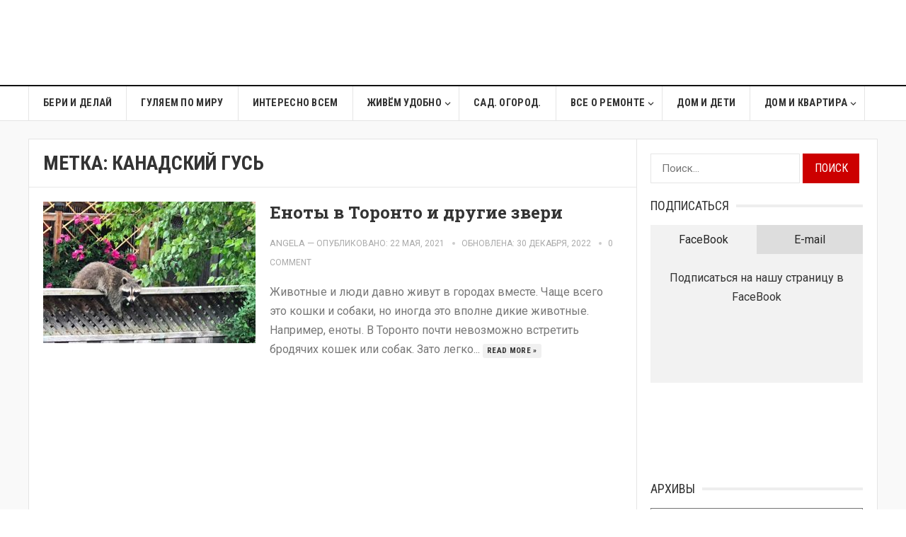

--- FILE ---
content_type: text/html; charset=UTF-8
request_url: https://www.naminteresno.com/tag/%D0%BA%D0%B0%D0%BD%D0%B0%D0%B4%D1%81%D0%BA%D0%B8%D0%B9-%D0%B3%D1%83%D1%81%D1%8C/
body_size: 16957
content:
<!DOCTYPE html>
<html lang="ru-RU" xmlns:fb="https://www.facebook.com/2008/fbml" xmlns:addthis="https://www.addthis.com/help/api-spec"  prefix="og: http://ogp.me/ns# fb: http://ogp.me/ns/fb#">
<head>
<meta charset="UTF-8">
<meta name="viewport" content="width=device-width, initial-scale=1">
<meta http-equiv="X-UA-Compatible" content="IE=edge">
<meta name="HandheldFriendly" content="true">
<link rel="profile" href="http://gmpg.org/xfn/11">
<link rel='stylesheet' href='//fonts.googleapis.com/css?family=Roboto%3Aregular%2Citalic%2C700|Roboto+Slab%3Aregular%2C700|Roboto+Condensed%3Aregular%2Citalic%2C700%26subset%3Dlatin%2C' type='text/css' media='screen' />
<meta name='robots' content='index, follow, max-image-preview:large, max-snippet:-1, max-video-preview:-1' />

	<!-- This site is optimized with the Yoast SEO plugin v26.6 - https://yoast.com/wordpress/plugins/seo/ -->
	<title>Архивы канадский гусь - Ваш Дом</title>
	<link rel="canonical" href="https://www.naminteresno.com/tag/канадский-гусь/" />
	<meta property="og:locale" content="ru_RU" />
	<meta property="og:type" content="article" />
	<meta property="og:title" content="Архивы канадский гусь - Ваш Дом" />
	<meta property="og:url" content="https://www.naminteresno.com/tag/канадский-гусь/" />
	<meta property="og:site_name" content="Ваш Дом" />
	<meta name="twitter:card" content="summary_large_image" />
	<script type="application/ld+json" class="yoast-schema-graph">{"@context":"https://schema.org","@graph":[{"@type":"CollectionPage","@id":"https://www.naminteresno.com/tag/%d0%ba%d0%b0%d0%bd%d0%b0%d0%b4%d1%81%d0%ba%d0%b8%d0%b9-%d0%b3%d1%83%d1%81%d1%8c/","url":"https://www.naminteresno.com/tag/%d0%ba%d0%b0%d0%bd%d0%b0%d0%b4%d1%81%d0%ba%d0%b8%d0%b9-%d0%b3%d1%83%d1%81%d1%8c/","name":"Архивы канадский гусь - Ваш Дом","isPartOf":{"@id":"https://www.naminteresno.com/#website"},"primaryImageOfPage":{"@id":"https://www.naminteresno.com/tag/%d0%ba%d0%b0%d0%bd%d0%b0%d0%b4%d1%81%d0%ba%d0%b8%d0%b9-%d0%b3%d1%83%d1%81%d1%8c/#primaryimage"},"image":{"@id":"https://www.naminteresno.com/tag/%d0%ba%d0%b0%d0%bd%d0%b0%d0%b4%d1%81%d0%ba%d0%b8%d0%b9-%d0%b3%d1%83%d1%81%d1%8c/#primaryimage"},"thumbnailUrl":"https://www.naminteresno.com/wp-content/uploads/2020/05/IMG_5577-Copy.jpg?v=1589419971","breadcrumb":{"@id":"https://www.naminteresno.com/tag/%d0%ba%d0%b0%d0%bd%d0%b0%d0%b4%d1%81%d0%ba%d0%b8%d0%b9-%d0%b3%d1%83%d1%81%d1%8c/#breadcrumb"},"inLanguage":"ru-RU"},{"@type":"ImageObject","inLanguage":"ru-RU","@id":"https://www.naminteresno.com/tag/%d0%ba%d0%b0%d0%bd%d0%b0%d0%b4%d1%81%d0%ba%d0%b8%d0%b9-%d0%b3%d1%83%d1%81%d1%8c/#primaryimage","url":"https://www.naminteresno.com/wp-content/uploads/2020/05/IMG_5577-Copy.jpg?v=1589419971","contentUrl":"https://www.naminteresno.com/wp-content/uploads/2020/05/IMG_5577-Copy.jpg?v=1589419971","width":837,"height":537},{"@type":"BreadcrumbList","@id":"https://www.naminteresno.com/tag/%d0%ba%d0%b0%d0%bd%d0%b0%d0%b4%d1%81%d0%ba%d0%b8%d0%b9-%d0%b3%d1%83%d1%81%d1%8c/#breadcrumb","itemListElement":[{"@type":"ListItem","position":1,"name":"Главная страница","item":"https://www.naminteresno.com/"},{"@type":"ListItem","position":2,"name":"канадский гусь"}]},{"@type":"WebSite","@id":"https://www.naminteresno.com/#website","url":"https://www.naminteresno.com/","name":"Ваш Дом","description":"Сделайте дом из того места где живете","potentialAction":[{"@type":"SearchAction","target":{"@type":"EntryPoint","urlTemplate":"https://www.naminteresno.com/?s={search_term_string}"},"query-input":{"@type":"PropertyValueSpecification","valueRequired":true,"valueName":"search_term_string"}}],"inLanguage":"ru-RU"}]}</script>
	<!-- / Yoast SEO plugin. -->


<link rel='dns-prefetch' href='//s7.addthis.com' />
<link rel="alternate" type="application/rss+xml" title="Ваш Дом &raquo; Лента" href="https://www.naminteresno.com/feed/" />
<link rel="alternate" type="application/rss+xml" title="Ваш Дом &raquo; Лента комментариев" href="https://www.naminteresno.com/comments/feed/" />
<link rel="alternate" type="application/rss+xml" title="Ваш Дом &raquo; Лента метки канадский гусь" href="https://www.naminteresno.com/tag/%d0%ba%d0%b0%d0%bd%d0%b0%d0%b4%d1%81%d0%ba%d0%b8%d0%b9-%d0%b3%d1%83%d1%81%d1%8c/feed/" />
<style id='wp-img-auto-sizes-contain-inline-css' type='text/css'>
img:is([sizes=auto i],[sizes^="auto," i]){contain-intrinsic-size:3000px 1500px}
/*# sourceURL=wp-img-auto-sizes-contain-inline-css */
</style>
<style id='wp-emoji-styles-inline-css' type='text/css'>

	img.wp-smiley, img.emoji {
		display: inline !important;
		border: none !important;
		box-shadow: none !important;
		height: 1em !important;
		width: 1em !important;
		margin: 0 0.07em !important;
		vertical-align: -0.1em !important;
		background: none !important;
		padding: 0 !important;
	}
/*# sourceURL=wp-emoji-styles-inline-css */
</style>
<style id='wp-block-library-inline-css' type='text/css'>
:root{--wp-block-synced-color:#7a00df;--wp-block-synced-color--rgb:122,0,223;--wp-bound-block-color:var(--wp-block-synced-color);--wp-editor-canvas-background:#ddd;--wp-admin-theme-color:#007cba;--wp-admin-theme-color--rgb:0,124,186;--wp-admin-theme-color-darker-10:#006ba1;--wp-admin-theme-color-darker-10--rgb:0,107,160.5;--wp-admin-theme-color-darker-20:#005a87;--wp-admin-theme-color-darker-20--rgb:0,90,135;--wp-admin-border-width-focus:2px}@media (min-resolution:192dpi){:root{--wp-admin-border-width-focus:1.5px}}.wp-element-button{cursor:pointer}:root .has-very-light-gray-background-color{background-color:#eee}:root .has-very-dark-gray-background-color{background-color:#313131}:root .has-very-light-gray-color{color:#eee}:root .has-very-dark-gray-color{color:#313131}:root .has-vivid-green-cyan-to-vivid-cyan-blue-gradient-background{background:linear-gradient(135deg,#00d084,#0693e3)}:root .has-purple-crush-gradient-background{background:linear-gradient(135deg,#34e2e4,#4721fb 50%,#ab1dfe)}:root .has-hazy-dawn-gradient-background{background:linear-gradient(135deg,#faaca8,#dad0ec)}:root .has-subdued-olive-gradient-background{background:linear-gradient(135deg,#fafae1,#67a671)}:root .has-atomic-cream-gradient-background{background:linear-gradient(135deg,#fdd79a,#004a59)}:root .has-nightshade-gradient-background{background:linear-gradient(135deg,#330968,#31cdcf)}:root .has-midnight-gradient-background{background:linear-gradient(135deg,#020381,#2874fc)}:root{--wp--preset--font-size--normal:16px;--wp--preset--font-size--huge:42px}.has-regular-font-size{font-size:1em}.has-larger-font-size{font-size:2.625em}.has-normal-font-size{font-size:var(--wp--preset--font-size--normal)}.has-huge-font-size{font-size:var(--wp--preset--font-size--huge)}.has-text-align-center{text-align:center}.has-text-align-left{text-align:left}.has-text-align-right{text-align:right}.has-fit-text{white-space:nowrap!important}#end-resizable-editor-section{display:none}.aligncenter{clear:both}.items-justified-left{justify-content:flex-start}.items-justified-center{justify-content:center}.items-justified-right{justify-content:flex-end}.items-justified-space-between{justify-content:space-between}.screen-reader-text{border:0;clip-path:inset(50%);height:1px;margin:-1px;overflow:hidden;padding:0;position:absolute;width:1px;word-wrap:normal!important}.screen-reader-text:focus{background-color:#ddd;clip-path:none;color:#444;display:block;font-size:1em;height:auto;left:5px;line-height:normal;padding:15px 23px 14px;text-decoration:none;top:5px;width:auto;z-index:100000}html :where(.has-border-color){border-style:solid}html :where([style*=border-top-color]){border-top-style:solid}html :where([style*=border-right-color]){border-right-style:solid}html :where([style*=border-bottom-color]){border-bottom-style:solid}html :where([style*=border-left-color]){border-left-style:solid}html :where([style*=border-width]){border-style:solid}html :where([style*=border-top-width]){border-top-style:solid}html :where([style*=border-right-width]){border-right-style:solid}html :where([style*=border-bottom-width]){border-bottom-style:solid}html :where([style*=border-left-width]){border-left-style:solid}html :where(img[class*=wp-image-]){height:auto;max-width:100%}:where(figure){margin:0 0 1em}html :where(.is-position-sticky){--wp-admin--admin-bar--position-offset:var(--wp-admin--admin-bar--height,0px)}@media screen and (max-width:600px){html :where(.is-position-sticky){--wp-admin--admin-bar--position-offset:0px}}

/*# sourceURL=wp-block-library-inline-css */
</style><style id='wp-block-heading-inline-css' type='text/css'>
h1:where(.wp-block-heading).has-background,h2:where(.wp-block-heading).has-background,h3:where(.wp-block-heading).has-background,h4:where(.wp-block-heading).has-background,h5:where(.wp-block-heading).has-background,h6:where(.wp-block-heading).has-background{padding:1.25em 2.375em}h1.has-text-align-left[style*=writing-mode]:where([style*=vertical-lr]),h1.has-text-align-right[style*=writing-mode]:where([style*=vertical-rl]),h2.has-text-align-left[style*=writing-mode]:where([style*=vertical-lr]),h2.has-text-align-right[style*=writing-mode]:where([style*=vertical-rl]),h3.has-text-align-left[style*=writing-mode]:where([style*=vertical-lr]),h3.has-text-align-right[style*=writing-mode]:where([style*=vertical-rl]),h4.has-text-align-left[style*=writing-mode]:where([style*=vertical-lr]),h4.has-text-align-right[style*=writing-mode]:where([style*=vertical-rl]),h5.has-text-align-left[style*=writing-mode]:where([style*=vertical-lr]),h5.has-text-align-right[style*=writing-mode]:where([style*=vertical-rl]),h6.has-text-align-left[style*=writing-mode]:where([style*=vertical-lr]),h6.has-text-align-right[style*=writing-mode]:where([style*=vertical-rl]){rotate:180deg}
/*# sourceURL=https://www.naminteresno.com/wp-includes/blocks/heading/style.min.css */
</style>
<style id='wp-block-paragraph-inline-css' type='text/css'>
.is-small-text{font-size:.875em}.is-regular-text{font-size:1em}.is-large-text{font-size:2.25em}.is-larger-text{font-size:3em}.has-drop-cap:not(:focus):first-letter{float:left;font-size:8.4em;font-style:normal;font-weight:100;line-height:.68;margin:.05em .1em 0 0;text-transform:uppercase}body.rtl .has-drop-cap:not(:focus):first-letter{float:none;margin-left:.1em}p.has-drop-cap.has-background{overflow:hidden}:root :where(p.has-background){padding:1.25em 2.375em}:where(p.has-text-color:not(.has-link-color)) a{color:inherit}p.has-text-align-left[style*="writing-mode:vertical-lr"],p.has-text-align-right[style*="writing-mode:vertical-rl"]{rotate:180deg}
/*# sourceURL=https://www.naminteresno.com/wp-includes/blocks/paragraph/style.min.css */
</style>
<style id='wp-block-quote-inline-css' type='text/css'>
.wp-block-quote{box-sizing:border-box;overflow-wrap:break-word}.wp-block-quote.is-large:where(:not(.is-style-plain)),.wp-block-quote.is-style-large:where(:not(.is-style-plain)){margin-bottom:1em;padding:0 1em}.wp-block-quote.is-large:where(:not(.is-style-plain)) p,.wp-block-quote.is-style-large:where(:not(.is-style-plain)) p{font-size:1.5em;font-style:italic;line-height:1.6}.wp-block-quote.is-large:where(:not(.is-style-plain)) cite,.wp-block-quote.is-large:where(:not(.is-style-plain)) footer,.wp-block-quote.is-style-large:where(:not(.is-style-plain)) cite,.wp-block-quote.is-style-large:where(:not(.is-style-plain)) footer{font-size:1.125em;text-align:right}.wp-block-quote>cite{display:block}
/*# sourceURL=https://www.naminteresno.com/wp-includes/blocks/quote/style.min.css */
</style>
<style id='global-styles-inline-css' type='text/css'>
:root{--wp--preset--aspect-ratio--square: 1;--wp--preset--aspect-ratio--4-3: 4/3;--wp--preset--aspect-ratio--3-4: 3/4;--wp--preset--aspect-ratio--3-2: 3/2;--wp--preset--aspect-ratio--2-3: 2/3;--wp--preset--aspect-ratio--16-9: 16/9;--wp--preset--aspect-ratio--9-16: 9/16;--wp--preset--color--black: #000000;--wp--preset--color--cyan-bluish-gray: #abb8c3;--wp--preset--color--white: #ffffff;--wp--preset--color--pale-pink: #f78da7;--wp--preset--color--vivid-red: #cf2e2e;--wp--preset--color--luminous-vivid-orange: #ff6900;--wp--preset--color--luminous-vivid-amber: #fcb900;--wp--preset--color--light-green-cyan: #7bdcb5;--wp--preset--color--vivid-green-cyan: #00d084;--wp--preset--color--pale-cyan-blue: #8ed1fc;--wp--preset--color--vivid-cyan-blue: #0693e3;--wp--preset--color--vivid-purple: #9b51e0;--wp--preset--gradient--vivid-cyan-blue-to-vivid-purple: linear-gradient(135deg,rgb(6,147,227) 0%,rgb(155,81,224) 100%);--wp--preset--gradient--light-green-cyan-to-vivid-green-cyan: linear-gradient(135deg,rgb(122,220,180) 0%,rgb(0,208,130) 100%);--wp--preset--gradient--luminous-vivid-amber-to-luminous-vivid-orange: linear-gradient(135deg,rgb(252,185,0) 0%,rgb(255,105,0) 100%);--wp--preset--gradient--luminous-vivid-orange-to-vivid-red: linear-gradient(135deg,rgb(255,105,0) 0%,rgb(207,46,46) 100%);--wp--preset--gradient--very-light-gray-to-cyan-bluish-gray: linear-gradient(135deg,rgb(238,238,238) 0%,rgb(169,184,195) 100%);--wp--preset--gradient--cool-to-warm-spectrum: linear-gradient(135deg,rgb(74,234,220) 0%,rgb(151,120,209) 20%,rgb(207,42,186) 40%,rgb(238,44,130) 60%,rgb(251,105,98) 80%,rgb(254,248,76) 100%);--wp--preset--gradient--blush-light-purple: linear-gradient(135deg,rgb(255,206,236) 0%,rgb(152,150,240) 100%);--wp--preset--gradient--blush-bordeaux: linear-gradient(135deg,rgb(254,205,165) 0%,rgb(254,45,45) 50%,rgb(107,0,62) 100%);--wp--preset--gradient--luminous-dusk: linear-gradient(135deg,rgb(255,203,112) 0%,rgb(199,81,192) 50%,rgb(65,88,208) 100%);--wp--preset--gradient--pale-ocean: linear-gradient(135deg,rgb(255,245,203) 0%,rgb(182,227,212) 50%,rgb(51,167,181) 100%);--wp--preset--gradient--electric-grass: linear-gradient(135deg,rgb(202,248,128) 0%,rgb(113,206,126) 100%);--wp--preset--gradient--midnight: linear-gradient(135deg,rgb(2,3,129) 0%,rgb(40,116,252) 100%);--wp--preset--font-size--small: 13px;--wp--preset--font-size--medium: 20px;--wp--preset--font-size--large: 36px;--wp--preset--font-size--x-large: 42px;--wp--preset--spacing--20: 0.44rem;--wp--preset--spacing--30: 0.67rem;--wp--preset--spacing--40: 1rem;--wp--preset--spacing--50: 1.5rem;--wp--preset--spacing--60: 2.25rem;--wp--preset--spacing--70: 3.38rem;--wp--preset--spacing--80: 5.06rem;--wp--preset--shadow--natural: 6px 6px 9px rgba(0, 0, 0, 0.2);--wp--preset--shadow--deep: 12px 12px 50px rgba(0, 0, 0, 0.4);--wp--preset--shadow--sharp: 6px 6px 0px rgba(0, 0, 0, 0.2);--wp--preset--shadow--outlined: 6px 6px 0px -3px rgb(255, 255, 255), 6px 6px rgb(0, 0, 0);--wp--preset--shadow--crisp: 6px 6px 0px rgb(0, 0, 0);}:where(.is-layout-flex){gap: 0.5em;}:where(.is-layout-grid){gap: 0.5em;}body .is-layout-flex{display: flex;}.is-layout-flex{flex-wrap: wrap;align-items: center;}.is-layout-flex > :is(*, div){margin: 0;}body .is-layout-grid{display: grid;}.is-layout-grid > :is(*, div){margin: 0;}:where(.wp-block-columns.is-layout-flex){gap: 2em;}:where(.wp-block-columns.is-layout-grid){gap: 2em;}:where(.wp-block-post-template.is-layout-flex){gap: 1.25em;}:where(.wp-block-post-template.is-layout-grid){gap: 1.25em;}.has-black-color{color: var(--wp--preset--color--black) !important;}.has-cyan-bluish-gray-color{color: var(--wp--preset--color--cyan-bluish-gray) !important;}.has-white-color{color: var(--wp--preset--color--white) !important;}.has-pale-pink-color{color: var(--wp--preset--color--pale-pink) !important;}.has-vivid-red-color{color: var(--wp--preset--color--vivid-red) !important;}.has-luminous-vivid-orange-color{color: var(--wp--preset--color--luminous-vivid-orange) !important;}.has-luminous-vivid-amber-color{color: var(--wp--preset--color--luminous-vivid-amber) !important;}.has-light-green-cyan-color{color: var(--wp--preset--color--light-green-cyan) !important;}.has-vivid-green-cyan-color{color: var(--wp--preset--color--vivid-green-cyan) !important;}.has-pale-cyan-blue-color{color: var(--wp--preset--color--pale-cyan-blue) !important;}.has-vivid-cyan-blue-color{color: var(--wp--preset--color--vivid-cyan-blue) !important;}.has-vivid-purple-color{color: var(--wp--preset--color--vivid-purple) !important;}.has-black-background-color{background-color: var(--wp--preset--color--black) !important;}.has-cyan-bluish-gray-background-color{background-color: var(--wp--preset--color--cyan-bluish-gray) !important;}.has-white-background-color{background-color: var(--wp--preset--color--white) !important;}.has-pale-pink-background-color{background-color: var(--wp--preset--color--pale-pink) !important;}.has-vivid-red-background-color{background-color: var(--wp--preset--color--vivid-red) !important;}.has-luminous-vivid-orange-background-color{background-color: var(--wp--preset--color--luminous-vivid-orange) !important;}.has-luminous-vivid-amber-background-color{background-color: var(--wp--preset--color--luminous-vivid-amber) !important;}.has-light-green-cyan-background-color{background-color: var(--wp--preset--color--light-green-cyan) !important;}.has-vivid-green-cyan-background-color{background-color: var(--wp--preset--color--vivid-green-cyan) !important;}.has-pale-cyan-blue-background-color{background-color: var(--wp--preset--color--pale-cyan-blue) !important;}.has-vivid-cyan-blue-background-color{background-color: var(--wp--preset--color--vivid-cyan-blue) !important;}.has-vivid-purple-background-color{background-color: var(--wp--preset--color--vivid-purple) !important;}.has-black-border-color{border-color: var(--wp--preset--color--black) !important;}.has-cyan-bluish-gray-border-color{border-color: var(--wp--preset--color--cyan-bluish-gray) !important;}.has-white-border-color{border-color: var(--wp--preset--color--white) !important;}.has-pale-pink-border-color{border-color: var(--wp--preset--color--pale-pink) !important;}.has-vivid-red-border-color{border-color: var(--wp--preset--color--vivid-red) !important;}.has-luminous-vivid-orange-border-color{border-color: var(--wp--preset--color--luminous-vivid-orange) !important;}.has-luminous-vivid-amber-border-color{border-color: var(--wp--preset--color--luminous-vivid-amber) !important;}.has-light-green-cyan-border-color{border-color: var(--wp--preset--color--light-green-cyan) !important;}.has-vivid-green-cyan-border-color{border-color: var(--wp--preset--color--vivid-green-cyan) !important;}.has-pale-cyan-blue-border-color{border-color: var(--wp--preset--color--pale-cyan-blue) !important;}.has-vivid-cyan-blue-border-color{border-color: var(--wp--preset--color--vivid-cyan-blue) !important;}.has-vivid-purple-border-color{border-color: var(--wp--preset--color--vivid-purple) !important;}.has-vivid-cyan-blue-to-vivid-purple-gradient-background{background: var(--wp--preset--gradient--vivid-cyan-blue-to-vivid-purple) !important;}.has-light-green-cyan-to-vivid-green-cyan-gradient-background{background: var(--wp--preset--gradient--light-green-cyan-to-vivid-green-cyan) !important;}.has-luminous-vivid-amber-to-luminous-vivid-orange-gradient-background{background: var(--wp--preset--gradient--luminous-vivid-amber-to-luminous-vivid-orange) !important;}.has-luminous-vivid-orange-to-vivid-red-gradient-background{background: var(--wp--preset--gradient--luminous-vivid-orange-to-vivid-red) !important;}.has-very-light-gray-to-cyan-bluish-gray-gradient-background{background: var(--wp--preset--gradient--very-light-gray-to-cyan-bluish-gray) !important;}.has-cool-to-warm-spectrum-gradient-background{background: var(--wp--preset--gradient--cool-to-warm-spectrum) !important;}.has-blush-light-purple-gradient-background{background: var(--wp--preset--gradient--blush-light-purple) !important;}.has-blush-bordeaux-gradient-background{background: var(--wp--preset--gradient--blush-bordeaux) !important;}.has-luminous-dusk-gradient-background{background: var(--wp--preset--gradient--luminous-dusk) !important;}.has-pale-ocean-gradient-background{background: var(--wp--preset--gradient--pale-ocean) !important;}.has-electric-grass-gradient-background{background: var(--wp--preset--gradient--electric-grass) !important;}.has-midnight-gradient-background{background: var(--wp--preset--gradient--midnight) !important;}.has-small-font-size{font-size: var(--wp--preset--font-size--small) !important;}.has-medium-font-size{font-size: var(--wp--preset--font-size--medium) !important;}.has-large-font-size{font-size: var(--wp--preset--font-size--large) !important;}.has-x-large-font-size{font-size: var(--wp--preset--font-size--x-large) !important;}
/*# sourceURL=global-styles-inline-css */
</style>

<style id='classic-theme-styles-inline-css' type='text/css'>
/*! This file is auto-generated */
.wp-block-button__link{color:#fff;background-color:#32373c;border-radius:9999px;box-shadow:none;text-decoration:none;padding:calc(.667em + 2px) calc(1.333em + 2px);font-size:1.125em}.wp-block-file__button{background:#32373c;color:#fff;text-decoration:none}
/*# sourceURL=/wp-includes/css/classic-themes.min.css */
</style>
<link rel='stylesheet' id='ns-category-widget-tree-style-css' href='https://www.naminteresno.com/wp-content/plugins/ns-category-widget/third-party/jstree/css/themes/default/style.min.css?ver=3.3.16' type='text/css' media='all' />
<link rel='stylesheet' id='goodpress-style-css' href='https://www.naminteresno.com/wp-content/themes/newtheme/style.css?ver=20180523' type='text/css' media='all' />
<link rel='stylesheet' id='genericons-style-css' href='https://www.naminteresno.com/wp-content/themes/newtheme/genericons/genericons.css?ver=6.9' type='text/css' media='all' />
<link rel='stylesheet' id='responsive-style-css' href='https://www.naminteresno.com/wp-content/themes/newtheme/responsive.css?ver=20161209' type='text/css' media='all' />
<link rel='stylesheet' id='addthis_all_pages-css' href='https://www.naminteresno.com/wp-content/plugins/addthis/frontend/build/addthis_wordpress_public.min.css?ver=6.9' type='text/css' media='all' />
<script type="text/javascript" src="https://www.naminteresno.com/wp-includes/js/jquery/jquery.min.js?ver=3.7.1" id="jquery-core-js"></script>
<script type="text/javascript" src="https://www.naminteresno.com/wp-includes/js/jquery/jquery-migrate.min.js?ver=3.4.1" id="jquery-migrate-js"></script>
<script type="text/javascript" src="https://s7.addthis.com/js/300/addthis_widget.js?ver=6.9#pubid=wp-7d761bc1dfe26e0e57cd5d4164e62e42" id="addthis_widget-js"></script>
<link rel="https://api.w.org/" href="https://www.naminteresno.com/wp-json/" /><link rel="alternate" title="JSON" type="application/json" href="https://www.naminteresno.com/wp-json/wp/v2/tags/1828" /><link rel="EditURI" type="application/rsd+xml" title="RSD" href="https://www.naminteresno.com/xmlrpc.php?rsd" />
<script data-cfasync="false" type="text/javascript">if (window.addthis_product === undefined) { window.addthis_product = "wpp"; } if (window.wp_product_version === undefined) { window.wp_product_version = "wpp-6.2.7"; } if (window.addthis_share === undefined) { window.addthis_share = {}; } if (window.addthis_config === undefined) { window.addthis_config = {"data_track_clickback":true,"ignore_server_config":true,"ui_atversion":300}; } if (window.addthis_layers === undefined) { window.addthis_layers = {}; } if (window.addthis_layers_tools === undefined) { window.addthis_layers_tools = [{"responsiveshare":{"numPreferredServices":3,"counts":"none","size":"20px","style":"responsive","shareCountThreshold":0,"services":"facebook,twitter,google_plusone_share,pinterest_share,linkedin,vk,odnoklassniki_ru","elements":".addthis_inline_share_toolbox_4sut,.at-below-post,.at-above-post","id":"responsiveshare"}}]; } else { window.addthis_layers_tools.push({"responsiveshare":{"numPreferredServices":3,"counts":"none","size":"20px","style":"responsive","shareCountThreshold":0,"services":"facebook,twitter,google_plusone_share,pinterest_share,linkedin,vk,odnoklassniki_ru","elements":".addthis_inline_share_toolbox_4sut,.at-below-post,.at-above-post","id":"responsiveshare"}});  } if (window.addthis_plugin_info === undefined) { window.addthis_plugin_info = {"info_status":"enabled","cms_name":"WordPress","plugin_name":"Share Buttons by AddThis","plugin_version":"6.2.7","plugin_mode":"WordPress","anonymous_profile_id":"wp-7d761bc1dfe26e0e57cd5d4164e62e42","page_info":{"template":"archives","post_type":""},"sharing_enabled_on_post_via_metabox":false}; } 
                    (function() {
                      var first_load_interval_id = setInterval(function () {
                        if (typeof window.addthis !== 'undefined') {
                          window.clearInterval(first_load_interval_id);
                          if (typeof window.addthis_layers !== 'undefined' && Object.getOwnPropertyNames(window.addthis_layers).length > 0) {
                            window.addthis.layers(window.addthis_layers);
                          }
                          if (Array.isArray(window.addthis_layers_tools)) {
                            for (i = 0; i < window.addthis_layers_tools.length; i++) {
                              window.addthis.layers(window.addthis_layers_tools[i]);
                            }
                          }
                        }
                     },1000)
                    }());
                </script>		<style type="text/css" id="wp-custom-css">
			/* MENU */
#secondary-menu li a {
	font-size: 16px;
}


/* COMMENTS */
.comment-content p, textarea#comment {
    background: #f8f8f8;
    padding: 10px;
}
.widget_archive select {
    padding: 8px;
    font-size: 16px;
    background: #f8f8f8;
}


.site-content {
	background: #fff
}
#page.site {
	background: #f9f9f9
}


/* CATEGORIES in sidebar */
.jstree-children a.jstree-anchor {
    padding: 2px 10px;
    height: 26px;
}
.sidebar .widget ul > li {
	margin-bottom: 10px
}


.subsribe-form-headers {
	font-size: 0;
}
.subscribe-header {
	display: inline-block;
	width: 50%;
	font-size: 1rem;
	box-sizing: border-box;
	padding: 7px 15px;
	text-align: center;
	color: #252525;
	background-color: #ddd;
}
.subscribe-header:hover {
	cursor: pointer;
}
.subscribe-header.active {
	background-color: #f2f2f2;
}
.subscribe-tabs {
	padding: 20px 10px;
	background-color: #f2f2f2;
}
.subscribe-tabs > div {
	display: none;
	text-align: center;
}
.subscribe-tabs div.active {
	display: block
}



/* MEDIA */
@media only screen and (min-width: 960px) {
	.header-search {
		display: none;
	}
}

@media only screen and (max-width: 959px) {
	#featured-content {
		display: none;
	}
}		</style>
		
<!-- START - Open Graph and Twitter Card Tags 3.3.7 -->
 <!-- Facebook Open Graph -->
  <meta property="og:locale" content="ru_RU"/>
  <meta property="og:site_name" content="Ваш Дом"/>
  <meta property="og:title" content="Архивы канадский гусь - Ваш Дом"/>
  <meta property="og:url" content="https://www.naminteresno.com/tag/канадский-гусь/"/>
  <meta property="og:type" content="article"/>
  <meta property="og:description" content="Сделайте дом из того места где живете"/>
 <!-- Google+ / Schema.org -->
 <!-- Twitter Cards -->
  <meta name="twitter:title" content="Архивы канадский гусь - Ваш Дом"/>
  <meta name="twitter:url" content="https://www.naminteresno.com/tag/канадский-гусь/"/>
  <meta name="twitter:description" content="Сделайте дом из того места где живете"/>
  <meta name="twitter:card" content="summary_large_image"/>
 <!-- SEO -->
 <!-- Misc. tags -->
 <!-- is_tag | yoast_seo -->
<!-- END - Open Graph and Twitter Card Tags 3.3.7 -->
	

<script>
  (function(i,s,o,g,r,a,m){i['GoogleAnalyticsObject']=r;i[r]=i[r]||function(){
  (i[r].q=i[r].q||[]).push(arguments)},i[r].l=1*new Date();a=s.createElement(o),
  m=s.getElementsByTagName(o)[0];a.async=1;a.src=g;m.parentNode.insertBefore(a,m)
  })(window,document,'script','//www.google-analytics.com/analytics.js','ga');

  ga('create', 'UA-74853407-1', 'auto');
  ga('send', 'pageview');

</script>
	
	<meta name="B-verify" content="6f60fb9e23513ac20e9c2e1f25d35a312405995f" />

<style type="text/css" media="all">
	body,
	.breadcrumbs h3,
	.section-header h3,
	label,
	input,
	input[type="text"],
	input[type="email"],
	input[type="url"],
	input[type="search"],
	input[type="password"],
	textarea,
	button,
	.btn,
	input[type="submit"],
	input[type="reset"],
	input[type="button"],
	table,
	.sidebar .widget_ad .widget-title,
	.site-footer .widget_ad .widget-title {
		font-family: "Roboto", "Helvetica Neue", Helvetica, Arial, sans-serif;
	}
	h1,h2,h3,h4,h5,h6,
	.navigation a {
		font-family: "Roboto Slab", "Helvetica Neue", Helvetica, Arial, sans-serif;
	}
	#primary-menu li a,
	#secondary-menu li a,
	.content-block .section-heading h3,
	.sidebar .widget .widget-title,
	.site-footer .widget .widget-title,
	.carousel-content .section-heading,
	.breadcrumbs h3,
	.page-title,
	.entry-category,
	#site-bottom,
	.ajax-loader,
	.entry-summary span a,
	.pagination .page-numbers,
	.navigation span,
	button,
	.btn,
	input[type="submit"],
	input[type="reset"],
	input[type="button"] {
		font-family: "Roboto Condensed", "Helvetica Neue", Helvetica, Arial, sans-serif;
	}
	a,
	a:visited,
	.sf-menu ul li li a:hover,
	.sf-menu li.sfHover li a:hover,
	#primary-menu li li a:hover,
	#primary-menu li li.current-menu-item a:hover,
	#secondary-menu li li a:hover,
	.entry-meta a,
	.edit-link a,
	.comment-reply-title small a:hover,
	.entry-content a,
	.entry-content a:visited,
	.page-content a,
	.page-content a:visited,
	.pagination .page-numbers.current,
	a:hover,
	.site-title a:hover,
	.mobile-menu ul li a:hover,
	.pagination .page-numbers:hover,	
	.sidebar .widget a:hover,
	.site-footer .widget a:hover,
	.sidebar .widget ul li a:hover,
	.site-footer .widget ul li a:hover,
	.entry-related .hentry .entry-title a:hover,
	.author-box .author-name span a:hover,
	.entry-tags .tag-links a:hover:before,
	.entry-title a:hover,
	.page-content ul li:before,
	.entry-content ul li:before,
	.content-loop .entry-summary span a:hover,
	.single .navigation a:hover {
		color: #cc0000;
	}
	.mobile-menu-icon .menu-icon-close,
	.mobile-menu-icon .menu-icon-open,
	.widget_newsletter form input[type="submit"],
	.widget_newsletter form input[type="button"],
	.widget_newsletter form button,
	.more-button a,
	.more-button a:hover,
	.entry-header .entry-category-icon a,
	button,
	.btn,
	input[type="submit"],
	input[type="reset"],
	input[type="button"],
	button:hover,
	.btn:hover,
	input[type="reset"]:hover,
	input[type="submit"]:hover,
	input[type="button"]:hover,
	.content-loop .entry-header .entry-category-icon a,
	.entry-tags .tag-links a:hover,
	.widget_tag_cloud .tagcloud a:hover,
	#featured-content .hentry:hover .entry-category a,
	.content-block .section-heading h3 a,
	.content-block .section-heading h3 a:hover,
	.content-block .section-heading h3 span,
	.carousel-content .section-heading,
	.breadcrumbs .breadcrumbs-nav a:hover,
	.breadcrumbs .breadcrumbs-nav a:hover:after {
		background-color: #cc0000;
	}
	.entry-tags .tag-links a:hover:after,
	.widget_tag_cloud .tagcloud a:hover:after {
		border-left-color: #cc0000;
	}

</style>
</head>

<body class="archive tag tag-1828 wp-theme-newtheme group-blog hfeed">


<div id="page" class="site">

	<header id="masthead" class="site-header clear">

		<!-- <div id="primary-bar">
		
			<div class="container">
		
			<nav id="primary-nav" class="main-navigation">
		
						
					<ul id="primary-menu" class="sf-menu">
						<li><a href="/wp-admin/nav-menus.php"></a></li>
					</ul>.sf-menu
		
						
			</nav>#primary-nav	
		
					
				<div class="header-search">
					<form id="searchform" method="get" action="">
						<input type="search" name="s" class="search-input" placeholder="" autocomplete="off">
						<button type="submit" class="search-submit"><span class="genericon genericon-search"></span></button>		
					</form>
				</div>.header-search
		
					
			</div>.container
		
		</div> --><!-- #primary-bar -->	

		<div class="site-start clear">

			<div class="container">

			<div class="site-branding">

								
				<div id="logo">
					<span class="helper"></span>
					<a href="https://www.naminteresno.com/" rel="home">
						<img src="https://naminteresno.wpengine.com/wp-content/uploads/2020/08/abode-decoration-logo.png" alt=""/>
					</a>
				</div><!-- #logo -->

				
			</div><!-- .site-branding -->

			<div id="custom_html-6" class="widget_text header-ad widget_custom_html"><div class="textwidget custom-html-widget"><script async src="//pagead2.googlesyndication.com/pagead/js/adsbygoogle.js"></script>
<!-- Abode Header -->
<ins class="adsbygoogle"
     style="display:inline-block;width:728px;height:90px"
     data-ad-client="ca-pub-3833248002821794"
     data-ad-slot="1875620774"></ins>
<script>
(adsbygoogle = window.adsbygoogle || []).push({});
</script></div></div>
			<span class="mobile-menu-icon">
				<span class="menu-icon-open">Menu</span>
				<span class="menu-icon-close"><span class="genericon genericon-close"></span></span>		
			</span>	
			
			</div><!-- .container -->

		</div><!-- .site-start -->

		<div id="secondary-bar" class="clear">

			<div class="container">

			<nav id="secondary-nav" class="secondary-navigation">

				<div class="menu-%d0%b3%d0%bb%d0%b0%d0%b2%d0%bd%d0%be%d0%b5-container"><ul id="secondary-menu" class="sf-menu"><li id="menu-item-73" class="menu-item menu-item-type-taxonomy menu-item-object-category menu-item-73"><a href="https://www.naminteresno.com/category/%d0%b1%d0%b5%d1%80%d0%b8-%d0%b8-%d0%b4%d0%b5%d0%bb%d0%b0%d0%b9/">Бери и делай</a></li>
<li id="menu-item-74" class="menu-item menu-item-type-taxonomy menu-item-object-category menu-item-74"><a href="https://www.naminteresno.com/category/%d0%b3%d1%83%d0%bb%d1%8f%d0%b5%d0%bc-%d0%bf%d0%be-%d0%bc%d0%b8%d1%80%d1%83/">Гуляем по Миру</a></li>
<li id="menu-item-22989" class="menu-item menu-item-type-taxonomy menu-item-object-category menu-item-22989"><a href="https://www.naminteresno.com/category/%d0%b8%d0%bd%d1%82%d0%b5%d1%80%d0%b5%d1%81%d0%bd%d0%be-%d0%b2%d1%81%d0%b5%d0%bc/">Интересно всем</a></li>
<li id="menu-item-22986" class="menu-item menu-item-type-taxonomy menu-item-object-category menu-item-has-children menu-item-22986"><a href="https://www.naminteresno.com/category/%d1%81%d0%b5%d0%ba%d1%80%d0%b5%d1%82%d1%8b-%d0%ba%d0%be%d0%bc%d1%84%d0%be%d1%80%d1%82%d0%bd%d0%be%d0%b3%d0%be-%d0%b1%d1%8b%d1%82%d0%b0/">Живём удобно</a>
<ul class="sub-menu">
	<li id="menu-item-22987" class="menu-item menu-item-type-taxonomy menu-item-object-category menu-item-22987"><a href="https://www.naminteresno.com/category/%d1%81%d0%b5%d0%ba%d1%80%d0%b5%d1%82%d1%8b-%d0%ba%d0%be%d0%bc%d1%84%d0%be%d1%80%d1%82%d0%bd%d0%be%d0%b3%d0%be-%d0%b1%d1%8b%d1%82%d0%b0/%d1%84%d1%8d%d0%bd-%d1%88%d1%83%d0%b9/">Фэн-Шуй</a></li>
</ul>
</li>
<li id="menu-item-22988" class="menu-item menu-item-type-taxonomy menu-item-object-category menu-item-22988"><a href="https://www.naminteresno.com/category/%d1%81%d0%b0%d0%b4-%d0%be%d0%b3%d0%be%d1%80%d0%be%d0%b4/">Сад. Огород.</a></li>
<li id="menu-item-75" class="menu-item menu-item-type-taxonomy menu-item-object-category menu-item-has-children menu-item-75"><a href="https://www.naminteresno.com/category/%d0%b2%d1%81%d0%b5-%d0%be-%d1%80%d0%b5%d0%bc%d0%be%d0%bd%d1%82%d0%b5/">Все о Ремонте</a>
<ul class="sub-menu">
	<li id="menu-item-22584" class="menu-item menu-item-type-taxonomy menu-item-object-category menu-item-22584"><a href="https://www.naminteresno.com/category/%d0%b2%d1%81%d0%b5-%d0%be-%d1%80%d0%b5%d0%bc%d0%be%d0%bd%d1%82%d0%b5/%d0%bf%d0%be%d0%bb%d1%8b-%d0%b8-%d0%be-%d0%bf%d0%be%d0%bb%d0%b0%d1%85/">Полы и о полах</a></li>
	<li id="menu-item-22585" class="menu-item menu-item-type-taxonomy menu-item-object-category menu-item-22585"><a href="https://www.naminteresno.com/category/%d0%b2%d1%81%d0%b5-%d0%be-%d1%80%d0%b5%d0%bc%d0%be%d0%bd%d1%82%d0%b5/%d1%80%d0%b5%d0%bc%d0%be%d0%bd%d1%82-%d0%ba%d1%83%d1%85%d0%bd%d0%b8/">Ремонт кухни</a></li>
</ul>
</li>
<li id="menu-item-22984" class="menu-item menu-item-type-taxonomy menu-item-object-category menu-item-22984"><a href="https://www.naminteresno.com/category/%d0%b4%d0%be%d0%bc-%d0%b8-%d0%b4%d0%b5%d1%82%d0%b8/">Дом и дети</a></li>
<li id="menu-item-76" class="menu-item menu-item-type-taxonomy menu-item-object-category menu-item-has-children menu-item-76"><a href="https://www.naminteresno.com/category/%d0%b4%d0%be%d0%bc-%d0%b8-%d0%ba%d0%b2%d0%b0%d1%80%d1%82%d0%b8%d1%80%d0%b0/">Дом и квартира</a>
<ul class="sub-menu">
	<li id="menu-item-22586" class="menu-item menu-item-type-taxonomy menu-item-object-category menu-item-22586"><a href="https://www.naminteresno.com/category/%d0%b4%d0%be%d0%bc-%d0%b8-%d0%ba%d0%b2%d0%b0%d1%80%d1%82%d0%b8%d1%80%d0%b0/%d0%b1%d0%b0%d0%bb%d0%ba%d0%be%d0%bd/">Балкон</a></li>
	<li id="menu-item-22587" class="menu-item menu-item-type-taxonomy menu-item-object-category menu-item-22587"><a href="https://www.naminteresno.com/category/%d0%b4%d0%be%d0%bc-%d0%b8-%d0%ba%d0%b2%d0%b0%d1%80%d1%82%d0%b8%d1%80%d0%b0/%d0%b1%d0%be%d0%bb%d1%8c%d1%88%d0%b8%d0%b5-%d0%ba%d1%83%d1%85%d0%bd%d0%b8/">Большие Кухни</a></li>
	<li id="menu-item-81" class="menu-item menu-item-type-taxonomy menu-item-object-category menu-item-81"><a href="https://www.naminteresno.com/category/%d0%b4%d0%be%d0%bc-%d0%b8-%d0%ba%d0%b2%d0%b0%d1%80%d1%82%d0%b8%d1%80%d0%b0/%d0%b2%d0%b0%d0%bd%d0%bd%d0%b0%d1%8f-%d0%ba%d0%be%d0%bc%d0%bd%d0%b0%d1%82%d0%b0/">Ванная комната</a></li>
	<li id="menu-item-22588" class="menu-item menu-item-type-taxonomy menu-item-object-category menu-item-22588"><a href="https://www.naminteresno.com/category/%d0%b4%d0%be%d0%bc-%d0%b8-%d0%ba%d0%b2%d0%b0%d1%80%d1%82%d0%b8%d1%80%d0%b0/%d0%b4%d0%b5%d1%82%d1%81%d0%ba%d0%b0%d1%8f/">Детская</a></li>
	<li id="menu-item-22589" class="menu-item menu-item-type-taxonomy menu-item-object-category menu-item-22589"><a href="https://www.naminteresno.com/category/%d0%b4%d0%be%d0%bc-%d0%b8-%d0%ba%d0%b2%d0%b0%d1%80%d1%82%d0%b8%d1%80%d0%b0/%d0%b6%d0%b8%d0%bb%d0%b0%d1%8f-%d0%ba%d0%be%d0%bc%d0%bd%d0%b0%d1%82%d0%b0/">Жилая комната</a></li>
	<li id="menu-item-22985" class="menu-item menu-item-type-taxonomy menu-item-object-category menu-item-22985"><a href="https://www.naminteresno.com/category/%d0%b4%d0%be%d0%bc-%d0%b8-%d0%ba%d0%b2%d0%b0%d1%80%d1%82%d0%b8%d1%80%d0%b0/%d0%b8%d0%bd%d1%82%d0%b5%d1%80%d1%8c%d0%b5%d1%80-%d0%b8-%d0%b4%d0%b8%d0%b7%d0%b0%d0%b9%d0%bd/">Интерьер</a></li>
	<li id="menu-item-22590" class="menu-item menu-item-type-taxonomy menu-item-object-category menu-item-22590"><a href="https://www.naminteresno.com/category/%d0%b4%d0%be%d0%bc-%d0%b8-%d0%ba%d0%b2%d0%b0%d1%80%d1%82%d0%b8%d1%80%d0%b0/%d0%ba%d0%b0%d0%b1%d0%b8%d0%bd%d0%b5%d1%82/">Кабинет</a></li>
	<li id="menu-item-22591" class="menu-item menu-item-type-taxonomy menu-item-object-category menu-item-22591"><a href="https://www.naminteresno.com/category/%d0%b4%d0%be%d0%bc-%d0%b8-%d0%ba%d0%b2%d0%b0%d1%80%d1%82%d0%b8%d1%80%d0%b0/%d0%ba%d1%83%d1%85%d0%bd%d0%b8/">Кухни</a></li>
	<li id="menu-item-22592" class="menu-item menu-item-type-taxonomy menu-item-object-category menu-item-22592"><a href="https://www.naminteresno.com/category/%d0%b4%d0%be%d0%bc-%d0%b8-%d0%ba%d0%b2%d0%b0%d1%80%d1%82%d0%b8%d1%80%d0%b0/%d1%81%d0%bf%d0%b0%d0%bb%d1%8c%d0%bd%d1%8f/">Спальня</a></li>
	<li id="menu-item-22594" class="menu-item menu-item-type-taxonomy menu-item-object-category menu-item-22594"><a href="https://www.naminteresno.com/category/%d0%b4%d0%be%d0%bc-%d0%b8-%d0%ba%d0%b2%d0%b0%d1%80%d1%82%d0%b8%d1%80%d0%b0/%d1%84%d0%be%d0%b9%d0%b5/">Фойе</a></li>
</ul>
</li>
</ul></div>
			</nav><!-- #secondary-nav -->

			</div><!-- .container -->				

		</div><!-- .secondary-bar -->

		<div class="mobile-menu clear">

			<div class="container">

			<div class="menu-right"><h3></h3><div class="menu-%d0%b3%d0%bb%d0%b0%d0%b2%d0%bd%d0%be%d0%b5-container"><ul id="secondary-mobile-menu" class=""><li class="menu-item menu-item-type-taxonomy menu-item-object-category menu-item-73"><a href="https://www.naminteresno.com/category/%d0%b1%d0%b5%d1%80%d0%b8-%d0%b8-%d0%b4%d0%b5%d0%bb%d0%b0%d0%b9/">Бери и делай</a></li>
<li class="menu-item menu-item-type-taxonomy menu-item-object-category menu-item-74"><a href="https://www.naminteresno.com/category/%d0%b3%d1%83%d0%bb%d1%8f%d0%b5%d0%bc-%d0%bf%d0%be-%d0%bc%d0%b8%d1%80%d1%83/">Гуляем по Миру</a></li>
<li class="menu-item menu-item-type-taxonomy menu-item-object-category menu-item-22989"><a href="https://www.naminteresno.com/category/%d0%b8%d0%bd%d1%82%d0%b5%d1%80%d0%b5%d1%81%d0%bd%d0%be-%d0%b2%d1%81%d0%b5%d0%bc/">Интересно всем</a></li>
<li class="menu-item menu-item-type-taxonomy menu-item-object-category menu-item-22986"><a href="https://www.naminteresno.com/category/%d1%81%d0%b5%d0%ba%d1%80%d0%b5%d1%82%d1%8b-%d0%ba%d0%be%d0%bc%d1%84%d0%be%d1%80%d1%82%d0%bd%d0%be%d0%b3%d0%be-%d0%b1%d1%8b%d1%82%d0%b0/">Живём удобно</a></li>
<li class="menu-item menu-item-type-taxonomy menu-item-object-category menu-item-22988"><a href="https://www.naminteresno.com/category/%d1%81%d0%b0%d0%b4-%d0%be%d0%b3%d0%be%d1%80%d0%be%d0%b4/">Сад. Огород.</a></li>
<li class="menu-item menu-item-type-taxonomy menu-item-object-category menu-item-75"><a href="https://www.naminteresno.com/category/%d0%b2%d1%81%d0%b5-%d0%be-%d1%80%d0%b5%d0%bc%d0%be%d0%bd%d1%82%d0%b5/">Все о Ремонте</a></li>
<li class="menu-item menu-item-type-taxonomy menu-item-object-category menu-item-22984"><a href="https://www.naminteresno.com/category/%d0%b4%d0%be%d0%bc-%d0%b8-%d0%b4%d0%b5%d1%82%d0%b8/">Дом и дети</a></li>
<li class="menu-item menu-item-type-taxonomy menu-item-object-category menu-item-76"><a href="https://www.naminteresno.com/category/%d0%b4%d0%be%d0%bc-%d0%b8-%d0%ba%d0%b2%d0%b0%d1%80%d1%82%d0%b8%d1%80%d0%b0/">Дом и квартира</a></li>
</ul></div></div>
			</div><!-- .container -->

		</div><!-- .mobile-menu -->	

					
			<span class="search-icon">
				<span class="genericon genericon-search"></span>
				<span class="genericon genericon-close"></span>			
			</span>

								

	</header><!-- #masthead -->

		<div id="content" class="site-content container">
		<div class="clear">

	<div id="primary" class="content-area clear">

		<div class="breadcrumbs clear">
			<h3>
				Метка: <span>канадский гусь</span>					
			</h3>	
		</div><!-- .breadcrumbs -->
				
		<main id="main" class="site-main clear">

			<div id="recent-content" class="content-loop">

				
<div id="post-30915" class="clear last post-30915 post type-post status-publish format-standard has-post-thumbnail hentry category-30 category-60 tag-1829 tag-1837 tag-1826 tag-1830 tag-1832 tag-177 tag-1827 tag-1828 tag-1835 tag-1833 tag-1831 tag-1836 tag-185 tag-1834">	

			<a class="thumbnail-link" href="https://www.naminteresno.com/%d0%b5%d0%bd%d0%be%d1%82%d1%8b-%d0%b5%d0%bd%d0%be%d1%82%d1%8b/">
			<div class="thumbnail-wrap">
				<img width="300" height="200" src="https://www.naminteresno.com/wp-content/uploads/2020/05/IMG_5577-Copy-300x200.jpg?v=1589419971" class="attachment-post_thumb size-post_thumb wp-post-image" alt="" decoding="async" fetchpriority="high" srcset="https://www.naminteresno.com/wp-content/uploads/2020/05/IMG_5577-Copy-300x200.jpg?v=1589419971 300w, https://www.naminteresno.com/wp-content/uploads/2020/05/IMG_5577-Copy-660x440.jpg?v=1589419971 660w, https://www.naminteresno.com/wp-content/uploads/2020/05/IMG_5577-Copy-389x260.jpg?v=1589419971 389w, https://www.naminteresno.com/wp-content/uploads/2020/05/IMG_5577-Copy-246x164.jpg?v=1589419971 246w, https://www.naminteresno.com/wp-content/uploads/2020/05/IMG_5577-Copy-120x80.jpg?v=1589419971 120w" sizes="(max-width: 300px) 100vw, 300px" />			</div><!-- .thumbnail-wrap -->
		</a>
		

	<div class="entry-header">

					<div class="entry-category-icon"><a href="https://www.naminteresno.com/category/%d0%b3%d1%83%d0%bb%d1%8f%d0%b5%d0%bc-%d0%bf%d0%be-%d0%bc%d0%b8%d1%80%d1%83/" title="View all posts in Гуляем по Миру" >Гуляем по Миру</a> </div>
		
		<h2 class="entry-title"><a href="https://www.naminteresno.com/%d0%b5%d0%bd%d0%be%d1%82%d1%8b-%d0%b5%d0%bd%d0%be%d1%82%d1%8b/">Еноты в Торонто и другие звери</a></h2>

		<div class="entry-meta clear">


	<span class="entry-author"><a href="https://www.naminteresno.com/author/angela/" title="Записи angela" rel="author">angela</a> &#8212; </span> 
	<span class="entry-date">Опубликовано: 22 мая, 2021</span>
	<span class="entry-comment">Обновлена: 30 декабря, 2022</span>	<span class='entry-comment'><a href="https://www.naminteresno.com/%d0%b5%d0%bd%d0%be%d1%82%d1%8b-%d0%b5%d0%bd%d0%be%d1%82%d1%8b/#respond" class="comments-link" >0 comment</a></span>

	
</div><!-- .entry-meta -->		
	</div><!-- .entry-header -->
		
	<div class="entry-summary">
		Животные и люди давно живут в городах вместе. Чаще всего это кошки и собаки, но иногда это вполне дикие животные. Например, еноты. В Торонто почти невозможно встретить бродячих кошек или собак. Зато легко...		<span><a href="https://www.naminteresno.com/%d0%b5%d0%bd%d0%be%d1%82%d1%8b-%d0%b5%d0%bd%d0%be%d1%82%d1%8b/">Read more &raquo;</a></span>
	</div><!-- .entry-summary -->

</div><!-- #post-30915 -->
			</div><!-- #recent-content -->

		</main><!-- .site-main -->

		
	</div><!-- #primary -->


<aside id="secondary" class="widget-area sidebar">


	<div id="search-2" class="widget widget_search"><form role="search" method="get" class="search-form" action="https://www.naminteresno.com/">
				<label>
					<span class="screen-reader-text">Найти:</span>
					<input type="search" class="search-field" placeholder="Поиск&hellip;" value="" name="s" />
				</label>
				<input type="submit" class="search-submit" value="Поиск" />
			</form></div><div id="custom_html-5" class="widget_text widget widget_custom_html"><h2 class="widget-title"><span>Подписаться</span></h2><div class="textwidget custom-html-widget"><div class="subscribe-form">
<div class="subsribe-form-headers">
<div class="fb-subscribe subscribe-header active" data-tab="fb-subscribe-tab">FaceBook</div>
<div class="email-subscribe subscribe-header" data-tab="email-subscribe-tab">E-mail</div>
</div>
<div class="subscribe-tabs">
<div class="fb-subscribe-tab active">
<p>
	Подписаться на нашу страницу в FaceBook
</p>
<iframe src="https://www.facebook.com/plugins/like.php?href=https%3A%2F%2Fwww.facebook.com%2Fabodedecoration1%2F&width=100px&layout=box_count&action=like&size=large&show_faces=false&share=false&height=65&appId=1474665796106785" width="100px" height="65" style="border:none;overflow:hidden; width: 100px" scrolling="no" frameborder="0" allowtransparency="true" allow="encrypted-media"></iframe>

</div>
<div class="email-subscribe-tab"><script>(function() {
	window.mc4wp = window.mc4wp || {
		listeners: [],
		forms: {
			on: function(evt, cb) {
				window.mc4wp.listeners.push(
					{
						event   : evt,
						callback: cb
					}
				);
			}
		}
	}
})();
</script><!-- Mailchimp for WordPress v4.10.9 - https://wordpress.org/plugins/mailchimp-for-wp/ --><form id="mc4wp-form-1" class="mc4wp-form mc4wp-form-22990" method="post" data-id="22990" data-name="Подпишитесь на новости" ><div class="mc4wp-form-fields"><p>
	<input type="email" name="EMAIL" placeholder="Ваш адрес email" required style="width: 100%" />
</p>
<p>
  <input type="submit" value="Подписаться" />
</p></div><label style="display: none !important;">Оставьте это поле пустым, если вы человек: <input type="text" name="_mc4wp_honeypot" value="" tabindex="-1" autocomplete="off" /></label><input type="hidden" name="_mc4wp_timestamp" value="1769301206" /><input type="hidden" name="_mc4wp_form_id" value="22990" /><input type="hidden" name="_mc4wp_form_element_id" value="mc4wp-form-1" /><div class="mc4wp-response"></div></form><!-- / Mailchimp for WordPress Plugin --></div>
</div>
</div></div></div><div id="custom_html-2" class="widget_text widget widget_custom_html"><div class="textwidget custom-html-widget"><script async src="//pagead2.googlesyndication.com/pagead/js/adsbygoogle.js"></script>
<!-- Abode Decoration Sidebar Top -->
<ins class="adsbygoogle"
     style="display:inline-block;width:200px;height:90px"
     data-ad-client="ca-pub-3833248002821794"
     data-ad-slot="5350609894"></ins>
<script>
(adsbygoogle = window.adsbygoogle || []).push({});
</script></div></div><div id="archives-4" class="widget widget_archive"><h2 class="widget-title"><span>Архивы</span></h2>		<label class="screen-reader-text" for="archives-dropdown-4">Архивы</label>
		<select id="archives-dropdown-4" name="archive-dropdown">
			
			<option value="">Выберите месяц</option>
				<option value='https://www.naminteresno.com/2025/10/'> Октябрь 2025 </option>
	<option value='https://www.naminteresno.com/2025/09/'> Сентябрь 2025 </option>
	<option value='https://www.naminteresno.com/2025/08/'> Август 2025 </option>
	<option value='https://www.naminteresno.com/2025/07/'> Июль 2025 </option>
	<option value='https://www.naminteresno.com/2025/05/'> Май 2025 </option>
	<option value='https://www.naminteresno.com/2025/04/'> Апрель 2025 </option>
	<option value='https://www.naminteresno.com/2025/03/'> Март 2025 </option>
	<option value='https://www.naminteresno.com/2025/02/'> Февраль 2025 </option>
	<option value='https://www.naminteresno.com/2025/01/'> Январь 2025 </option>
	<option value='https://www.naminteresno.com/2024/12/'> Декабрь 2024 </option>
	<option value='https://www.naminteresno.com/2024/11/'> Ноябрь 2024 </option>
	<option value='https://www.naminteresno.com/2024/10/'> Октябрь 2024 </option>
	<option value='https://www.naminteresno.com/2024/09/'> Сентябрь 2024 </option>
	<option value='https://www.naminteresno.com/2024/08/'> Август 2024 </option>
	<option value='https://www.naminteresno.com/2024/07/'> Июль 2024 </option>
	<option value='https://www.naminteresno.com/2024/06/'> Июнь 2024 </option>
	<option value='https://www.naminteresno.com/2024/05/'> Май 2024 </option>
	<option value='https://www.naminteresno.com/2024/04/'> Апрель 2024 </option>
	<option value='https://www.naminteresno.com/2024/03/'> Март 2024 </option>
	<option value='https://www.naminteresno.com/2024/02/'> Февраль 2024 </option>
	<option value='https://www.naminteresno.com/2024/01/'> Январь 2024 </option>
	<option value='https://www.naminteresno.com/2023/12/'> Декабрь 2023 </option>
	<option value='https://www.naminteresno.com/2023/11/'> Ноябрь 2023 </option>
	<option value='https://www.naminteresno.com/2023/10/'> Октябрь 2023 </option>
	<option value='https://www.naminteresno.com/2023/09/'> Сентябрь 2023 </option>
	<option value='https://www.naminteresno.com/2023/08/'> Август 2023 </option>
	<option value='https://www.naminteresno.com/2023/07/'> Июль 2023 </option>
	<option value='https://www.naminteresno.com/2023/06/'> Июнь 2023 </option>
	<option value='https://www.naminteresno.com/2023/05/'> Май 2023 </option>
	<option value='https://www.naminteresno.com/2023/04/'> Апрель 2023 </option>
	<option value='https://www.naminteresno.com/2023/03/'> Март 2023 </option>
	<option value='https://www.naminteresno.com/2023/02/'> Февраль 2023 </option>
	<option value='https://www.naminteresno.com/2023/01/'> Январь 2023 </option>
	<option value='https://www.naminteresno.com/2022/12/'> Декабрь 2022 </option>
	<option value='https://www.naminteresno.com/2022/11/'> Ноябрь 2022 </option>
	<option value='https://www.naminteresno.com/2022/10/'> Октябрь 2022 </option>
	<option value='https://www.naminteresno.com/2022/09/'> Сентябрь 2022 </option>
	<option value='https://www.naminteresno.com/2022/08/'> Август 2022 </option>
	<option value='https://www.naminteresno.com/2022/07/'> Июль 2022 </option>
	<option value='https://www.naminteresno.com/2022/06/'> Июнь 2022 </option>
	<option value='https://www.naminteresno.com/2022/05/'> Май 2022 </option>
	<option value='https://www.naminteresno.com/2022/04/'> Апрель 2022 </option>
	<option value='https://www.naminteresno.com/2022/03/'> Март 2022 </option>
	<option value='https://www.naminteresno.com/2022/02/'> Февраль 2022 </option>
	<option value='https://www.naminteresno.com/2022/01/'> Январь 2022 </option>
	<option value='https://www.naminteresno.com/2021/12/'> Декабрь 2021 </option>
	<option value='https://www.naminteresno.com/2021/11/'> Ноябрь 2021 </option>
	<option value='https://www.naminteresno.com/2021/10/'> Октябрь 2021 </option>
	<option value='https://www.naminteresno.com/2021/09/'> Сентябрь 2021 </option>
	<option value='https://www.naminteresno.com/2021/08/'> Август 2021 </option>
	<option value='https://www.naminteresno.com/2021/07/'> Июль 2021 </option>
	<option value='https://www.naminteresno.com/2021/06/'> Июнь 2021 </option>
	<option value='https://www.naminteresno.com/2021/05/'> Май 2021 </option>
	<option value='https://www.naminteresno.com/2021/04/'> Апрель 2021 </option>
	<option value='https://www.naminteresno.com/2021/02/'> Февраль 2021 </option>
	<option value='https://www.naminteresno.com/2021/01/'> Январь 2021 </option>
	<option value='https://www.naminteresno.com/2020/12/'> Декабрь 2020 </option>
	<option value='https://www.naminteresno.com/2020/11/'> Ноябрь 2020 </option>
	<option value='https://www.naminteresno.com/2020/10/'> Октябрь 2020 </option>
	<option value='https://www.naminteresno.com/2020/09/'> Сентябрь 2020 </option>
	<option value='https://www.naminteresno.com/2020/08/'> Август 2020 </option>
	<option value='https://www.naminteresno.com/2020/07/'> Июль 2020 </option>
	<option value='https://www.naminteresno.com/2020/05/'> Май 2020 </option>
	<option value='https://www.naminteresno.com/2020/04/'> Апрель 2020 </option>
	<option value='https://www.naminteresno.com/2020/03/'> Март 2020 </option>
	<option value='https://www.naminteresno.com/2020/02/'> Февраль 2020 </option>
	<option value='https://www.naminteresno.com/2020/01/'> Январь 2020 </option>
	<option value='https://www.naminteresno.com/2019/12/'> Декабрь 2019 </option>
	<option value='https://www.naminteresno.com/2019/11/'> Ноябрь 2019 </option>
	<option value='https://www.naminteresno.com/2019/10/'> Октябрь 2019 </option>
	<option value='https://www.naminteresno.com/2019/09/'> Сентябрь 2019 </option>
	<option value='https://www.naminteresno.com/2019/08/'> Август 2019 </option>
	<option value='https://www.naminteresno.com/2019/07/'> Июль 2019 </option>
	<option value='https://www.naminteresno.com/2019/06/'> Июнь 2019 </option>
	<option value='https://www.naminteresno.com/2019/04/'> Апрель 2019 </option>
	<option value='https://www.naminteresno.com/2019/03/'> Март 2019 </option>
	<option value='https://www.naminteresno.com/2019/02/'> Февраль 2019 </option>
	<option value='https://www.naminteresno.com/2019/01/'> Январь 2019 </option>
	<option value='https://www.naminteresno.com/2018/12/'> Декабрь 2018 </option>
	<option value='https://www.naminteresno.com/2018/11/'> Ноябрь 2018 </option>
	<option value='https://www.naminteresno.com/2018/10/'> Октябрь 2018 </option>
	<option value='https://www.naminteresno.com/2018/09/'> Сентябрь 2018 </option>
	<option value='https://www.naminteresno.com/2018/08/'> Август 2018 </option>
	<option value='https://www.naminteresno.com/2018/07/'> Июль 2018 </option>
	<option value='https://www.naminteresno.com/2018/06/'> Июнь 2018 </option>
	<option value='https://www.naminteresno.com/2018/05/'> Май 2018 </option>
	<option value='https://www.naminteresno.com/2018/03/'> Март 2018 </option>
	<option value='https://www.naminteresno.com/2018/02/'> Февраль 2018 </option>
	<option value='https://www.naminteresno.com/2018/01/'> Январь 2018 </option>
	<option value='https://www.naminteresno.com/2017/12/'> Декабрь 2017 </option>
	<option value='https://www.naminteresno.com/2017/11/'> Ноябрь 2017 </option>
	<option value='https://www.naminteresno.com/2017/10/'> Октябрь 2017 </option>
	<option value='https://www.naminteresno.com/2017/08/'> Август 2017 </option>
	<option value='https://www.naminteresno.com/2017/07/'> Июль 2017 </option>
	<option value='https://www.naminteresno.com/2017/06/'> Июнь 2017 </option>
	<option value='https://www.naminteresno.com/2017/04/'> Апрель 2017 </option>
	<option value='https://www.naminteresno.com/2017/01/'> Январь 2017 </option>
	<option value='https://www.naminteresno.com/2016/12/'> Декабрь 2016 </option>
	<option value='https://www.naminteresno.com/2016/11/'> Ноябрь 2016 </option>

		</select>

			<script type="text/javascript">
/* <![CDATA[ */

( ( dropdownId ) => {
	const dropdown = document.getElementById( dropdownId );
	function onSelectChange() {
		setTimeout( () => {
			if ( 'escape' === dropdown.dataset.lastkey ) {
				return;
			}
			if ( dropdown.value ) {
				document.location.href = dropdown.value;
			}
		}, 250 );
	}
	function onKeyUp( event ) {
		if ( 'Escape' === event.key ) {
			dropdown.dataset.lastkey = 'escape';
		} else {
			delete dropdown.dataset.lastkey;
		}
	}
	function onClick() {
		delete dropdown.dataset.lastkey;
	}
	dropdown.addEventListener( 'keyup', onKeyUp );
	dropdown.addEventListener( 'click', onClick );
	dropdown.addEventListener( 'change', onSelectChange );
})( "archives-dropdown-4" );

//# sourceURL=WP_Widget_Archives%3A%3Awidget
/* ]]> */
</script>
</div><div id="ns-category-widget-5" class="widget widget_ns_category_widget"><div class="nscw-inactive-tree"><ul class="cat-list">	<li class="cat-item cat-item-11"><a href="https://www.naminteresno.com/category/%d0%b1%d0%b5%d1%80%d0%b8-%d0%b8-%d0%b4%d0%b5%d0%bb%d0%b0%d0%b9/">Бери и делай</a>
</li>
	<li class="cat-item cat-item-5"><a href="https://www.naminteresno.com/category/%d0%b2%d1%81%d0%b5-%d0%be-%d1%80%d0%b5%d0%bc%d0%be%d0%bd%d1%82%d0%b5/">Все о Ремонте</a>
<ul class='children'>
	<li class="cat-item cat-item-6"><a href="https://www.naminteresno.com/category/%d0%b2%d1%81%d0%b5-%d0%be-%d1%80%d0%b5%d0%bc%d0%be%d0%bd%d1%82%d0%b5/%d0%bf%d0%be%d0%bb%d1%8b-%d0%b8-%d0%be-%d0%bf%d0%be%d0%bb%d0%b0%d1%85/">Полы и о полах</a>
</li>
	<li class="cat-item cat-item-27"><a href="https://www.naminteresno.com/category/%d0%b2%d1%81%d0%b5-%d0%be-%d1%80%d0%b5%d0%bc%d0%be%d0%bd%d1%82%d0%b5/%d1%80%d0%b5%d0%bc%d0%be%d0%bd%d1%82-%d0%ba%d1%83%d1%85%d0%bd%d0%b8/">Ремонт кухни</a>
</li>
</ul>
</li>
	<li class="cat-item cat-item-30"><a href="https://www.naminteresno.com/category/%d0%b3%d1%83%d0%bb%d1%8f%d0%b5%d0%bc-%d0%bf%d0%be-%d0%bc%d0%b8%d1%80%d1%83/">Гуляем по Миру</a>
</li>
	<li class="cat-item cat-item-80"><a href="https://www.naminteresno.com/category/%d0%b4%d0%be%d0%bc-%d0%b8-%d0%b4%d0%b5%d1%82%d0%b8/">Дом и дети</a>
</li>
	<li class="cat-item cat-item-12"><a href="https://www.naminteresno.com/category/%d0%b4%d0%be%d0%bc-%d0%b8-%d0%ba%d0%b2%d0%b0%d1%80%d1%82%d0%b8%d1%80%d0%b0/">Дом и квартира</a>
<ul class='children'>
	<li class="cat-item cat-item-17"><a href="https://www.naminteresno.com/category/%d0%b4%d0%be%d0%bc-%d0%b8-%d0%ba%d0%b2%d0%b0%d1%80%d1%82%d0%b8%d1%80%d0%b0/%d0%b1%d0%b0%d0%bb%d0%ba%d0%be%d0%bd/">Балкон</a>
</li>
	<li class="cat-item cat-item-4"><a href="https://www.naminteresno.com/category/%d0%b4%d0%be%d0%bc-%d0%b8-%d0%ba%d0%b2%d0%b0%d1%80%d1%82%d0%b8%d1%80%d0%b0/%d0%b1%d0%be%d0%bb%d1%8c%d1%88%d0%b8%d0%b5-%d0%ba%d1%83%d1%85%d0%bd%d0%b8/">Большие Кухни</a>
</li>
	<li class="cat-item cat-item-21"><a href="https://www.naminteresno.com/category/%d0%b4%d0%be%d0%bc-%d0%b8-%d0%ba%d0%b2%d0%b0%d1%80%d1%82%d0%b8%d1%80%d0%b0/%d0%b2%d0%b0%d0%bd%d0%bd%d0%b0%d1%8f-%d0%ba%d0%be%d0%bc%d0%bd%d0%b0%d1%82%d0%b0/">Ванная комната</a>
</li>
	<li class="cat-item cat-item-19"><a href="https://www.naminteresno.com/category/%d0%b4%d0%be%d0%bc-%d0%b8-%d0%ba%d0%b2%d0%b0%d1%80%d1%82%d0%b8%d1%80%d0%b0/%d0%b4%d0%b5%d1%82%d1%81%d0%ba%d0%b0%d1%8f/">Детская</a>
</li>
	<li class="cat-item cat-item-15"><a href="https://www.naminteresno.com/category/%d0%b4%d0%be%d0%bc-%d0%b8-%d0%ba%d0%b2%d0%b0%d1%80%d1%82%d0%b8%d1%80%d0%b0/%d0%b6%d0%b8%d0%bb%d0%b0%d1%8f-%d0%ba%d0%be%d0%bc%d0%bd%d0%b0%d1%82%d0%b0/">Жилая комната</a>
</li>
	<li class="cat-item cat-item-33"><a href="https://www.naminteresno.com/category/%d0%b4%d0%be%d0%bc-%d0%b8-%d0%ba%d0%b2%d0%b0%d1%80%d1%82%d0%b8%d1%80%d0%b0/%d0%b8%d0%bd%d1%82%d0%b5%d1%80%d1%8c%d0%b5%d1%80-%d0%b8-%d0%b4%d0%b8%d0%b7%d0%b0%d0%b9%d0%bd/">Интерьер</a>
</li>
	<li class="cat-item cat-item-14"><a href="https://www.naminteresno.com/category/%d0%b4%d0%be%d0%bc-%d0%b8-%d0%ba%d0%b2%d0%b0%d1%80%d1%82%d0%b8%d1%80%d0%b0/%d0%ba%d0%b0%d0%b1%d0%b8%d0%bd%d0%b5%d1%82/">Кабинет</a>
</li>
	<li class="cat-item cat-item-3"><a href="https://www.naminteresno.com/category/%d0%b4%d0%be%d0%bc-%d0%b8-%d0%ba%d0%b2%d0%b0%d1%80%d1%82%d0%b8%d1%80%d0%b0/%d0%ba%d1%83%d1%85%d0%bd%d0%b8/">Кухни</a>
</li>
	<li class="cat-item cat-item-29"><a href="https://www.naminteresno.com/category/%d0%b4%d0%be%d0%bc-%d0%b8-%d0%ba%d0%b2%d0%b0%d1%80%d1%82%d0%b8%d1%80%d0%b0/%d1%81%d0%bf%d0%b0%d0%bb%d1%8c%d0%bd%d1%8f-%d0%ba%d0%b2%d0%b0%d1%80%d1%82%d0%b8%d1%80%d0%b0/">Спальня</a>
</li>
	<li class="cat-item cat-item-13"><a href="https://www.naminteresno.com/category/%d0%b4%d0%be%d0%bc-%d0%b8-%d0%ba%d0%b2%d0%b0%d1%80%d1%82%d0%b8%d1%80%d0%b0/%d1%81%d0%bf%d0%b0%d0%bb%d1%8c%d0%bd%d1%8f/">Спальня</a>
</li>
	<li class="cat-item cat-item-24"><a href="https://www.naminteresno.com/category/%d0%b4%d0%be%d0%bc-%d0%b8-%d0%ba%d0%b2%d0%b0%d1%80%d1%82%d0%b8%d1%80%d0%b0/%d1%84%d0%be%d0%b9%d0%b5/">Фойе</a>
</li>
</ul>
</li>
	<li class="cat-item cat-item-50"><a href="https://www.naminteresno.com/category/%d1%81%d0%b5%d0%ba%d1%80%d0%b5%d1%82%d1%8b-%d0%ba%d0%be%d0%bc%d1%84%d0%be%d1%80%d1%82%d0%bd%d0%be%d0%b3%d0%be-%d0%b1%d1%8b%d1%82%d0%b0/">Живём удобно</a>
<ul class='children'>
	<li class="cat-item cat-item-28"><a href="https://www.naminteresno.com/category/%d1%81%d0%b5%d0%ba%d1%80%d0%b5%d1%82%d1%8b-%d0%ba%d0%be%d0%bc%d1%84%d0%be%d1%80%d1%82%d0%bd%d0%be%d0%b3%d0%be-%d0%b1%d1%8b%d1%82%d0%b0/%d1%84%d1%8d%d0%bd-%d1%88%d1%83%d0%b9/">Фэн-Шуй</a>
</li>
</ul>
</li>
	<li class="cat-item cat-item-60"><a href="https://www.naminteresno.com/category/%d0%b8%d0%bd%d1%82%d0%b5%d1%80%d0%b5%d1%81%d0%bd%d0%be-%d0%b2%d1%81%d0%b5%d0%bc/">Интересно всем</a>
</li>
	<li class="cat-item cat-item-25"><a href="https://www.naminteresno.com/category/%d1%81%d0%b0%d0%b4-%d0%be%d0%b3%d0%be%d1%80%d0%be%d0%b4/">Сад. Огород.</a>
</li>
</ul></div></div><div id="tag_cloud-3" class="widget widget_tag_cloud"><h2 class="widget-title"><span>Теги</span></h2><div class="tagcloud"><a href="https://www.naminteresno.com/tag/diy/" class="tag-cloud-link tag-link-532 tag-link-position-1" style="font-size: 11.1549295775pt;" aria-label="DIY (12 элементов)">DIY</a>
<a href="https://www.naminteresno.com/tag/%d0%b5%d0%b2%d1%80%d0%be%d0%bf%d0%b0/" class="tag-cloud-link tag-link-1453 tag-link-position-2" style="font-size: 8.98591549296pt;" aria-label="Европа (9 элементов)">Европа</a>
<a href="https://www.naminteresno.com/tag/%d0%b8%d1%82%d0%b0%d0%bb%d0%b8%d1%8f/" class="tag-cloud-link tag-link-828 tag-link-position-3" style="font-size: 11.1549295775pt;" aria-label="Италия (12 элементов)">Италия</a>
<a href="https://www.naminteresno.com/tag/%d0%ba%d0%b0%d0%bd%d0%b0%d0%b4%d0%b0/" class="tag-cloud-link tag-link-177 tag-link-position-4" style="font-size: 19.4366197183pt;" aria-label="Канада (33 элемента)">Канада</a>
<a href="https://www.naminteresno.com/tag/%d0%ba%d0%b8%d1%82%d0%b0%d0%b9/" class="tag-cloud-link tag-link-1313 tag-link-position-5" style="font-size: 9.77464788732pt;" aria-label="Китай (10 элементов)">Китай</a>
<a href="https://www.naminteresno.com/tag/%d0%bf%d0%b0%d1%80%d0%b8%d0%b6/" class="tag-cloud-link tag-link-1597 tag-link-position-6" style="font-size: 8.98591549296pt;" aria-label="Париж (9 элементов)">Париж</a>
<a href="https://www.naminteresno.com/tag/%d1%80%d0%be%d0%b6%d0%b4%d0%b5%d1%81%d1%82%d0%b2%d0%be/" class="tag-cloud-link tag-link-239 tag-link-position-7" style="font-size: 13.5211267606pt;" aria-label="Рождество (16 элементов)">Рождество</a>
<a href="https://www.naminteresno.com/tag/%d1%80%d0%be%d1%81%d1%81%d0%b8%d1%8f/" class="tag-cloud-link tag-link-1342 tag-link-position-8" style="font-size: 9.77464788732pt;" aria-label="Россия (10 элементов)">Россия</a>
<a href="https://www.naminteresno.com/tag/%d1%82%d0%be%d1%80%d0%be%d0%bd%d1%82%d0%be/" class="tag-cloud-link tag-link-185 tag-link-position-9" style="font-size: 12.9295774648pt;" aria-label="Торонто (15 элементов)">Торонто</a>
<a href="https://www.naminteresno.com/tag/%d1%84%d1%80%d0%b0%d0%bd%d1%86%d0%b8%d1%8f/" class="tag-cloud-link tag-link-1140 tag-link-position-10" style="font-size: 11.1549295775pt;" aria-label="Франция (12 элементов)">Франция</a>
<a href="https://www.naminteresno.com/tag/%d0%b1%d0%b5%d0%b7%d0%be%d0%bf%d0%b0%d1%81%d0%bd%d0%be%d1%81%d1%82%d1%8c/" class="tag-cloud-link tag-link-133 tag-link-position-11" style="font-size: 15.6901408451pt;" aria-label="безопасность (21 элемент)">безопасность</a>
<a href="https://www.naminteresno.com/tag/%d0%b2%d0%b0%d0%bd%d0%bd%d0%b0%d1%8f/" class="tag-cloud-link tag-link-343 tag-link-position-12" style="font-size: 9.77464788732pt;" aria-label="ванная (10 элементов)">ванная</a>
<a href="https://www.naminteresno.com/tag/%d0%b4%d0%b5%d1%82%d0%b8/" class="tag-cloud-link tag-link-106 tag-link-position-13" style="font-size: 22pt;" aria-label="дети (45 элементов)">дети</a>
<a href="https://www.naminteresno.com/tag/%d0%b4%d0%b8%d0%b7%d0%b0%d0%b9%d0%bd/" class="tag-cloud-link tag-link-457 tag-link-position-14" style="font-size: 16.4788732394pt;" aria-label="дизайн (23 элемента)">дизайн</a>
<a href="https://www.naminteresno.com/tag/%d0%b4%d0%b8%d0%b7%d0%b0%d0%b9%d0%bd-%d0%b8%d0%bd%d1%82%d0%b5%d1%80%d1%8c%d0%b5%d1%80%d0%b0/" class="tag-cloud-link tag-link-232 tag-link-position-15" style="font-size: 9.77464788732pt;" aria-label="дизайн интерьера (10 элементов)">дизайн интерьера</a>
<a href="https://www.naminteresno.com/tag/%d0%b4%d0%be%d0%bc/" class="tag-cloud-link tag-link-266 tag-link-position-16" style="font-size: 12.9295774648pt;" aria-label="дом (15 элементов)">дом</a>
<a href="https://www.naminteresno.com/tag/%d0%b7%d0%b4%d0%be%d1%80%d0%be%d0%b2%d1%8c%d0%b5/" class="tag-cloud-link tag-link-136 tag-link-position-17" style="font-size: 10.5633802817pt;" aria-label="здоровье (11 элементов)">здоровье</a>
<a href="https://www.naminteresno.com/tag/%d0%b8%d0%b3%d1%80%d1%83%d1%88%d0%ba%d0%b8/" class="tag-cloud-link tag-link-107 tag-link-position-18" style="font-size: 11.1549295775pt;" aria-label="игрушки (12 элементов)">игрушки</a>
<a href="https://www.naminteresno.com/tag/%d0%b8%d0%bd%d1%82%d0%b5%d1%80%d0%b5%d1%81%d0%bd%d0%be/" class="tag-cloud-link tag-link-122 tag-link-position-19" style="font-size: 20.0281690141pt;" aria-label="интересно (35 элементов)">интересно</a>
<a href="https://www.naminteresno.com/tag/%d0%b8%d0%bd%d1%82%d0%b5%d1%80%d0%b5%d1%81%d0%bd%d1%8b%d0%b5-%d1%84%d0%b0%d0%ba%d1%82%d1%8b/" class="tag-cloud-link tag-link-152 tag-link-position-20" style="font-size: 20.4225352113pt;" aria-label="интересные факты (37 элементов)">интересные факты</a>
<a href="https://www.naminteresno.com/tag/%d0%b8%d0%bd%d1%82%d0%b5%d1%80%d1%8c%d0%b5%d1%80/" class="tag-cloud-link tag-link-10 tag-link-position-21" style="font-size: 16.4788732394pt;" aria-label="интерьер (23 элемента)">интерьер</a>
<a href="https://www.naminteresno.com/tag/%d0%ba%d0%be%d1%84%d0%b5/" class="tag-cloud-link tag-link-474 tag-link-position-22" style="font-size: 9.77464788732pt;" aria-label="кофе (10 элементов)">кофе</a>
<a href="https://www.naminteresno.com/tag/%d0%ba%d1%83%d1%85%d0%bd%d1%8f/" class="tag-cloud-link tag-link-114 tag-link-position-23" style="font-size: 14.1126760563pt;" aria-label="кухня (17 элементов)">кухня</a>
<a href="https://www.naminteresno.com/tag/%d0%bb%d0%b0%d0%b9%d1%84%d1%85%d0%b0%d0%ba/" class="tag-cloud-link tag-link-212 tag-link-position-24" style="font-size: 8.98591549296pt;" aria-label="лайфхак (9 элементов)">лайфхак</a>
<a href="https://www.naminteresno.com/tag/%d0%bb%d0%b0%d0%b9%d1%84%d1%85%d0%b0%d0%ba-%d0%b4%d0%bb%d1%8f-%d0%b4%d0%be%d0%bc%d0%b0/" class="tag-cloud-link tag-link-228 tag-link-position-25" style="font-size: 11.9436619718pt;" aria-label="лайфхак для дома (13 элементов)">лайфхак для дома</a>
<a href="https://www.naminteresno.com/tag/%d0%bb%d0%b0%d0%b9%d1%84%d1%85%d0%b0%d0%ba-%d0%b4%d0%bb%d1%8f-%d1%85%d0%be%d0%b7%d1%8f%d0%b9%d0%ba%d0%b8/" class="tag-cloud-link tag-link-300 tag-link-position-26" style="font-size: 8.98591549296pt;" aria-label="лайфхак для хозяйки (9 элементов)">лайфхак для хозяйки</a>
<a href="https://www.naminteresno.com/tag/%d0%bb%d0%b5%d0%b3%d0%b5%d0%bd%d0%b4%d1%8b/" class="tag-cloud-link tag-link-1620 tag-link-position-27" style="font-size: 9.77464788732pt;" aria-label="легенды (10 элементов)">легенды</a>
<a href="https://www.naminteresno.com/tag/%d0%bc%d0%b8%d1%81%d1%82%d0%b8%d0%ba%d0%b0/" class="tag-cloud-link tag-link-369 tag-link-position-28" style="font-size: 9.77464788732pt;" aria-label="мистика (10 элементов)">мистика</a>
<a href="https://www.naminteresno.com/tag/%d0%bc%d0%be%d0%b4%d0%b0/" class="tag-cloud-link tag-link-376 tag-link-position-29" style="font-size: 10.5633802817pt;" aria-label="мода (11 элементов)">мода</a>
<a href="https://www.naminteresno.com/tag/%d0%bd%d0%be%d0%b2%d1%8b%d0%b9-%d0%b3%d0%be%d0%b4/" class="tag-cloud-link tag-link-134 tag-link-position-30" style="font-size: 16.4788732394pt;" aria-label="новый год (23 элемента)">новый год</a>
<a href="https://www.naminteresno.com/tag/%d0%be%d0%b1%d1%83%d0%b2%d1%8c/" class="tag-cloud-link tag-link-104 tag-link-position-31" style="font-size: 8pt;" aria-label="обувь (8 элементов)">обувь</a>
<a href="https://www.naminteresno.com/tag/%d0%be%d0%b3%d0%be%d1%80%d0%be%d0%b4/" class="tag-cloud-link tag-link-378 tag-link-position-32" style="font-size: 10.5633802817pt;" aria-label="огород (11 элементов)">огород</a>
<a href="https://www.naminteresno.com/tag/%d0%be%d1%82%d0%bf%d1%83%d1%81%d0%ba/" class="tag-cloud-link tag-link-112 tag-link-position-33" style="font-size: 10.5633802817pt;" aria-label="отпуск (11 элементов)">отпуск</a>
<a href="https://www.naminteresno.com/tag/%d0%bf%d0%be%d0%b4%d0%b0%d1%80%d0%ba%d0%b8/" class="tag-cloud-link tag-link-150 tag-link-position-34" style="font-size: 14.9014084507pt;" aria-label="подарки (19 элементов)">подарки</a>
<a href="https://www.naminteresno.com/tag/%d0%bf%d1%80%d0%b0%d0%b7%d0%b4%d0%bd%d0%b8%d0%ba/" class="tag-cloud-link tag-link-82 tag-link-position-35" style="font-size: 12.5352112676pt;" aria-label="праздник (14 элементов)">праздник</a>
<a href="https://www.naminteresno.com/tag/%d0%bf%d1%80%d0%b8%d0%bc%d0%b5%d1%82%d1%8b/" class="tag-cloud-link tag-link-209 tag-link-position-36" style="font-size: 8.98591549296pt;" aria-label="приметы (9 элементов)">приметы</a>
<a href="https://www.naminteresno.com/tag/%d0%bf%d1%83%d1%82%d0%b5%d1%88%d0%b5%d1%81%d1%82%d0%b2%d0%b8%d1%8f/" class="tag-cloud-link tag-link-109 tag-link-position-37" style="font-size: 16.0845070423pt;" aria-label="путешествия (22 элемента)">путешествия</a>
<a href="https://www.naminteresno.com/tag/%d1%80%d0%b5%d0%bc%d0%be%d0%bd%d1%82/" class="tag-cloud-link tag-link-94 tag-link-position-38" style="font-size: 11.1549295775pt;" aria-label="ремонт (12 элементов)">ремонт</a>
<a href="https://www.naminteresno.com/tag/%d1%81%d0%b0%d0%b4/" class="tag-cloud-link tag-link-191 tag-link-position-39" style="font-size: 17.0704225352pt;" aria-label="сад (25 элементов)">сад</a>
<a href="https://www.naminteresno.com/tag/%d1%81%d0%b0%d0%b4-%d0%b8-%d0%be%d0%b3%d0%be%d1%80%d0%be%d0%b4/" class="tag-cloud-link tag-link-771 tag-link-position-40" style="font-size: 8.98591549296pt;" aria-label="сад и огород (9 элементов)">сад и огород</a>
<a href="https://www.naminteresno.com/tag/%d1%81%d1%82%d0%b8%d0%bb%d1%8c/" class="tag-cloud-link tag-link-273 tag-link-position-41" style="font-size: 8.98591549296pt;" aria-label="стиль (9 элементов)">стиль</a>
<a href="https://www.naminteresno.com/tag/%d1%83%d0%b1%d0%be%d1%80%d0%ba%d0%b0/" class="tag-cloud-link tag-link-320 tag-link-position-42" style="font-size: 8.98591549296pt;" aria-label="уборка (9 элементов)">уборка</a>
<a href="https://www.naminteresno.com/tag/%d1%84%d1%8d%d0%bd-%d1%88%d1%83%d0%b9/" class="tag-cloud-link tag-link-349 tag-link-position-43" style="font-size: 11.1549295775pt;" aria-label="фэн-шуй (12 элементов)">фэн-шуй</a>
<a href="https://www.naminteresno.com/tag/%d1%86%d0%b2%d0%b5%d1%82%d1%8b/" class="tag-cloud-link tag-link-119 tag-link-position-44" style="font-size: 17.4647887324pt;" aria-label="цветы (26 элементов)">цветы</a>
<a href="https://www.naminteresno.com/tag/%d1%87%d0%b0%d0%b9/" class="tag-cloud-link tag-link-81 tag-link-position-45" style="font-size: 8pt;" aria-label="чай (8 элементов)">чай</a></div>
</div>

</aside><!-- #secondary -->

		</div><!-- .clear -->

	</div><!-- #content .site-content -->

		
	<footer id="colophon" class="site-footer container">

		
		<div class="clear"></div>

		<div id="site-bottom" class="clear">

			<div class="site-info">

				
				&copy; 2016 - 2026 <a href="https://www.naminteresno.com">NamInteresno.com</a>

			</div><!-- .site-info -->

				

		</div><!-- #site-bottom -->
							
	</footer><!-- #colophon -->

</div><!-- #page -->


<script type="speculationrules">
{"prefetch":[{"source":"document","where":{"and":[{"href_matches":"/*"},{"not":{"href_matches":["/wp-*.php","/wp-admin/*","/wp-content/uploads/*","/wp-content/*","/wp-content/plugins/*","/wp-content/themes/newtheme/*","/*\\?(.+)"]}},{"not":{"selector_matches":"a[rel~=\"nofollow\"]"}},{"not":{"selector_matches":".no-prefetch, .no-prefetch a"}}]},"eagerness":"conservative"}]}
</script>
<script>(function() {function maybePrefixUrlField () {
  const value = this.value.trim()
  if (value !== '' && value.indexOf('http') !== 0) {
    this.value = 'http://' + value
  }
}

const urlFields = document.querySelectorAll('.mc4wp-form input[type="url"]')
for (let j = 0; j < urlFields.length; j++) {
  urlFields[j].addEventListener('blur', maybePrefixUrlField)
}
})();</script><script type="text/javascript" id="jquery-js-after">
/* <![CDATA[ */
jQuery(document).ready(function() {
	jQuery(".42922ca3eaf1b6142355790c2f2d6ad6").click(function() {
		jQuery.post(
			"https://www.naminteresno.com/wp-admin/admin-ajax.php", {
				"action": "quick_adsense_onpost_ad_click",
				"quick_adsense_onpost_ad_index": jQuery(this).attr("data-index"),
				"quick_adsense_nonce": "14837ea5f0",
			}, function(response) { }
		);
	});
});

//# sourceURL=jquery-js-after
/* ]]> */
</script>
<script type="text/javascript" src="https://www.naminteresno.com/wp-content/plugins/ns-category-widget/third-party/jstree/js/jstree.min.js?ver=3.3.16" id="tree-script-js"></script>
<script type="text/javascript" src="https://www.naminteresno.com/wp-content/themes/newtheme/assets/js/superfish.js?ver=6.9" id="superfish-js"></script>
<script type="text/javascript" src="https://www.naminteresno.com/wp-content/themes/newtheme/assets/js/modernizr.min.js?ver=6.9" id="modernizr-js"></script>
<script type="text/javascript" src="https://www.naminteresno.com/wp-content/themes/newtheme/assets/js/html5.js?ver=6.9" id="html5-js"></script>
<script type="text/javascript" src="https://www.naminteresno.com/wp-content/themes/newtheme/assets/js/jquery.bxslider.min.js?ver=6.9" id="bxslider-js"></script>
<script type="text/javascript" src="https://www.naminteresno.com/wp-content/themes/newtheme/assets/js/jquery.custom.js?ver=20170628" id="custom-js"></script>
<script type="text/javascript" defer src="https://www.naminteresno.com/wp-content/plugins/mailchimp-for-wp/assets/js/forms.js?ver=4.10.9" id="mc4wp-forms-api-js"></script>
<script id="wp-emoji-settings" type="application/json">
{"baseUrl":"https://s.w.org/images/core/emoji/17.0.2/72x72/","ext":".png","svgUrl":"https://s.w.org/images/core/emoji/17.0.2/svg/","svgExt":".svg","source":{"concatemoji":"https://www.naminteresno.com/wp-includes/js/wp-emoji-release.min.js?ver=6.9"}}
</script>
<script type="module">
/* <![CDATA[ */
/*! This file is auto-generated */
const a=JSON.parse(document.getElementById("wp-emoji-settings").textContent),o=(window._wpemojiSettings=a,"wpEmojiSettingsSupports"),s=["flag","emoji"];function i(e){try{var t={supportTests:e,timestamp:(new Date).valueOf()};sessionStorage.setItem(o,JSON.stringify(t))}catch(e){}}function c(e,t,n){e.clearRect(0,0,e.canvas.width,e.canvas.height),e.fillText(t,0,0);t=new Uint32Array(e.getImageData(0,0,e.canvas.width,e.canvas.height).data);e.clearRect(0,0,e.canvas.width,e.canvas.height),e.fillText(n,0,0);const a=new Uint32Array(e.getImageData(0,0,e.canvas.width,e.canvas.height).data);return t.every((e,t)=>e===a[t])}function p(e,t){e.clearRect(0,0,e.canvas.width,e.canvas.height),e.fillText(t,0,0);var n=e.getImageData(16,16,1,1);for(let e=0;e<n.data.length;e++)if(0!==n.data[e])return!1;return!0}function u(e,t,n,a){switch(t){case"flag":return n(e,"\ud83c\udff3\ufe0f\u200d\u26a7\ufe0f","\ud83c\udff3\ufe0f\u200b\u26a7\ufe0f")?!1:!n(e,"\ud83c\udde8\ud83c\uddf6","\ud83c\udde8\u200b\ud83c\uddf6")&&!n(e,"\ud83c\udff4\udb40\udc67\udb40\udc62\udb40\udc65\udb40\udc6e\udb40\udc67\udb40\udc7f","\ud83c\udff4\u200b\udb40\udc67\u200b\udb40\udc62\u200b\udb40\udc65\u200b\udb40\udc6e\u200b\udb40\udc67\u200b\udb40\udc7f");case"emoji":return!a(e,"\ud83e\u1fac8")}return!1}function f(e,t,n,a){let r;const o=(r="undefined"!=typeof WorkerGlobalScope&&self instanceof WorkerGlobalScope?new OffscreenCanvas(300,150):document.createElement("canvas")).getContext("2d",{willReadFrequently:!0}),s=(o.textBaseline="top",o.font="600 32px Arial",{});return e.forEach(e=>{s[e]=t(o,e,n,a)}),s}function r(e){var t=document.createElement("script");t.src=e,t.defer=!0,document.head.appendChild(t)}a.supports={everything:!0,everythingExceptFlag:!0},new Promise(t=>{let n=function(){try{var e=JSON.parse(sessionStorage.getItem(o));if("object"==typeof e&&"number"==typeof e.timestamp&&(new Date).valueOf()<e.timestamp+604800&&"object"==typeof e.supportTests)return e.supportTests}catch(e){}return null}();if(!n){if("undefined"!=typeof Worker&&"undefined"!=typeof OffscreenCanvas&&"undefined"!=typeof URL&&URL.createObjectURL&&"undefined"!=typeof Blob)try{var e="postMessage("+f.toString()+"("+[JSON.stringify(s),u.toString(),c.toString(),p.toString()].join(",")+"));",a=new Blob([e],{type:"text/javascript"});const r=new Worker(URL.createObjectURL(a),{name:"wpTestEmojiSupports"});return void(r.onmessage=e=>{i(n=e.data),r.terminate(),t(n)})}catch(e){}i(n=f(s,u,c,p))}t(n)}).then(e=>{for(const n in e)a.supports[n]=e[n],a.supports.everything=a.supports.everything&&a.supports[n],"flag"!==n&&(a.supports.everythingExceptFlag=a.supports.everythingExceptFlag&&a.supports[n]);var t;a.supports.everythingExceptFlag=a.supports.everythingExceptFlag&&!a.supports.flag,a.supports.everything||((t=a.source||{}).concatemoji?r(t.concatemoji):t.wpemoji&&t.twemoji&&(r(t.twemoji),r(t.wpemoji)))});
//# sourceURL=https://www.naminteresno.com/wp-includes/js/wp-emoji-loader.min.js
/* ]]> */
</script>

<script>(function(){function c(){var b=a.contentDocument||a.contentWindow.document;if(b){var d=b.createElement('script');d.innerHTML="window.__CF$cv$params={r:'9c33add96d0bb179',t:'MTc2OTMwMTIwNi4wMDAwMDA='};var a=document.createElement('script');a.nonce='';a.src='/cdn-cgi/challenge-platform/scripts/jsd/main.js';document.getElementsByTagName('head')[0].appendChild(a);";b.getElementsByTagName('head')[0].appendChild(d)}}if(document.body){var a=document.createElement('iframe');a.height=1;a.width=1;a.style.position='absolute';a.style.top=0;a.style.left=0;a.style.border='none';a.style.visibility='hidden';document.body.appendChild(a);if('loading'!==document.readyState)c();else if(window.addEventListener)document.addEventListener('DOMContentLoaded',c);else{var e=document.onreadystatechange||function(){};document.onreadystatechange=function(b){e(b);'loading'!==document.readyState&&(document.onreadystatechange=e,c())}}}})();</script></body>
</html>



--- FILE ---
content_type: text/html; charset=utf-8
request_url: https://www.google.com/recaptcha/api2/aframe
body_size: 266
content:
<!DOCTYPE HTML><html><head><meta http-equiv="content-type" content="text/html; charset=UTF-8"></head><body><script nonce="tNXMCxKiHOuual0cmT1WZw">/** Anti-fraud and anti-abuse applications only. See google.com/recaptcha */ try{var clients={'sodar':'https://pagead2.googlesyndication.com/pagead/sodar?'};window.addEventListener("message",function(a){try{if(a.source===window.parent){var b=JSON.parse(a.data);var c=clients[b['id']];if(c){var d=document.createElement('img');d.src=c+b['params']+'&rc='+(localStorage.getItem("rc::a")?sessionStorage.getItem("rc::b"):"");window.document.body.appendChild(d);sessionStorage.setItem("rc::e",parseInt(sessionStorage.getItem("rc::e")||0)+1);localStorage.setItem("rc::h",'1769301209228');}}}catch(b){}});window.parent.postMessage("_grecaptcha_ready", "*");}catch(b){}</script></body></html>